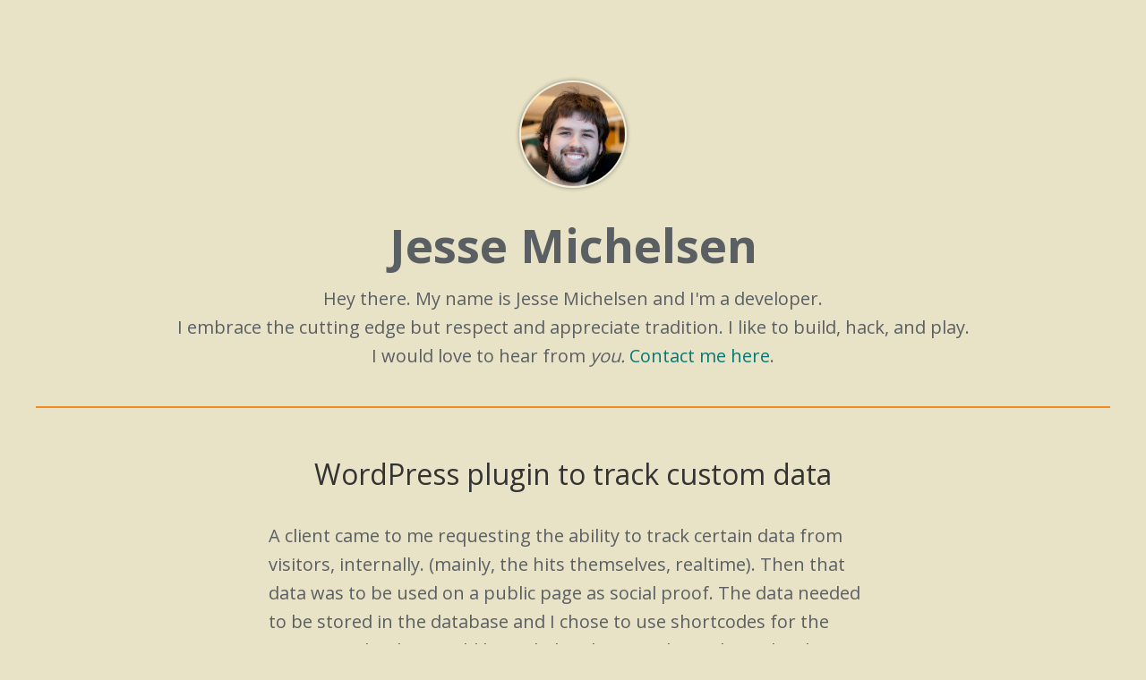

--- FILE ---
content_type: text/html; charset=UTF-8
request_url: https://jessemichelsen.com/tag/mysql/
body_size: 8132
content:
<!DOCTYPE html>
<html lang="en-US">
<head>
<meta charset="UTF-8" />
<title>MySQL Archives - Jesse Michelsen</title>
<meta name="viewport" content="width=device-width, initial-scale=1" />
<meta name='robots' content='index, follow, max-image-preview:large, max-snippet:-1, max-video-preview:-1' />
	<style>img:is([sizes="auto" i], [sizes^="auto," i]) { contain-intrinsic-size: 3000px 1500px }</style>
	
	<!-- This site is optimized with the Yoast SEO plugin v26.3 - https://yoast.com/wordpress/plugins/seo/ -->
	<link rel="canonical" href="https://jessemichelsen.com/tag/mysql/" />
	<meta property="og:locale" content="en_US" />
	<meta property="og:type" content="article" />
	<meta property="og:title" content="MySQL Archives - Jesse Michelsen" />
	<meta property="og:url" content="https://jessemichelsen.com/tag/mysql/" />
	<meta property="og:site_name" content="Jesse Michelsen" />
	<meta name="twitter:card" content="summary_large_image" />
	<script type="application/ld+json" class="yoast-schema-graph">{"@context":"https://schema.org","@graph":[{"@type":"CollectionPage","@id":"https://jessemichelsen.com/tag/mysql/","url":"https://jessemichelsen.com/tag/mysql/","name":"MySQL Archives - Jesse Michelsen","isPartOf":{"@id":"https://jessemichelsen.com/#website"},"primaryImageOfPage":{"@id":"https://jessemichelsen.com/tag/mysql/#primaryimage"},"image":{"@id":"https://jessemichelsen.com/tag/mysql/#primaryimage"},"thumbnailUrl":"https://jessemichelsen.com/wp-content/uploads/2014/01/wordpress-logo.png","breadcrumb":{"@id":"https://jessemichelsen.com/tag/mysql/#breadcrumb"},"inLanguage":"en-US"},{"@type":"ImageObject","inLanguage":"en-US","@id":"https://jessemichelsen.com/tag/mysql/#primaryimage","url":"https://jessemichelsen.com/wp-content/uploads/2014/01/wordpress-logo.png","contentUrl":"https://jessemichelsen.com/wp-content/uploads/2014/01/wordpress-logo.png","width":500,"height":357},{"@type":"BreadcrumbList","@id":"https://jessemichelsen.com/tag/mysql/#breadcrumb","itemListElement":[{"@type":"ListItem","position":1,"name":"Home","item":"https://jessemichelsen.com/"},{"@type":"ListItem","position":2,"name":"MySQL"}]},{"@type":"WebSite","@id":"https://jessemichelsen.com/#website","url":"https://jessemichelsen.com/","name":"Jesse Michelsen","description":"","potentialAction":[{"@type":"SearchAction","target":{"@type":"EntryPoint","urlTemplate":"https://jessemichelsen.com/?s={search_term_string}"},"query-input":{"@type":"PropertyValueSpecification","valueRequired":true,"valueName":"search_term_string"}}],"inLanguage":"en-US"}]}</script>
	<!-- / Yoast SEO plugin. -->


<link rel='dns-prefetch' href='//fonts.googleapis.com' />
<link rel="alternate" type="application/rss+xml" title="Jesse Michelsen &raquo; Feed" href="https://jessemichelsen.com/feed/" />
<link rel="alternate" type="application/rss+xml" title="Jesse Michelsen &raquo; Comments Feed" href="https://jessemichelsen.com/comments/feed/" />
<link rel="alternate" type="application/rss+xml" title="Jesse Michelsen &raquo; MySQL Tag Feed" href="https://jessemichelsen.com/tag/mysql/feed/" />
<script type="text/javascript">
/* <![CDATA[ */
window._wpemojiSettings = {"baseUrl":"https:\/\/s.w.org\/images\/core\/emoji\/15.0.3\/72x72\/","ext":".png","svgUrl":"https:\/\/s.w.org\/images\/core\/emoji\/15.0.3\/svg\/","svgExt":".svg","source":{"concatemoji":"https:\/\/jessemichelsen.com\/wp-includes\/js\/wp-emoji-release.min.js?ver=6.7.4"}};
/*! This file is auto-generated */
!function(i,n){var o,s,e;function c(e){try{var t={supportTests:e,timestamp:(new Date).valueOf()};sessionStorage.setItem(o,JSON.stringify(t))}catch(e){}}function p(e,t,n){e.clearRect(0,0,e.canvas.width,e.canvas.height),e.fillText(t,0,0);var t=new Uint32Array(e.getImageData(0,0,e.canvas.width,e.canvas.height).data),r=(e.clearRect(0,0,e.canvas.width,e.canvas.height),e.fillText(n,0,0),new Uint32Array(e.getImageData(0,0,e.canvas.width,e.canvas.height).data));return t.every(function(e,t){return e===r[t]})}function u(e,t,n){switch(t){case"flag":return n(e,"\ud83c\udff3\ufe0f\u200d\u26a7\ufe0f","\ud83c\udff3\ufe0f\u200b\u26a7\ufe0f")?!1:!n(e,"\ud83c\uddfa\ud83c\uddf3","\ud83c\uddfa\u200b\ud83c\uddf3")&&!n(e,"\ud83c\udff4\udb40\udc67\udb40\udc62\udb40\udc65\udb40\udc6e\udb40\udc67\udb40\udc7f","\ud83c\udff4\u200b\udb40\udc67\u200b\udb40\udc62\u200b\udb40\udc65\u200b\udb40\udc6e\u200b\udb40\udc67\u200b\udb40\udc7f");case"emoji":return!n(e,"\ud83d\udc26\u200d\u2b1b","\ud83d\udc26\u200b\u2b1b")}return!1}function f(e,t,n){var r="undefined"!=typeof WorkerGlobalScope&&self instanceof WorkerGlobalScope?new OffscreenCanvas(300,150):i.createElement("canvas"),a=r.getContext("2d",{willReadFrequently:!0}),o=(a.textBaseline="top",a.font="600 32px Arial",{});return e.forEach(function(e){o[e]=t(a,e,n)}),o}function t(e){var t=i.createElement("script");t.src=e,t.defer=!0,i.head.appendChild(t)}"undefined"!=typeof Promise&&(o="wpEmojiSettingsSupports",s=["flag","emoji"],n.supports={everything:!0,everythingExceptFlag:!0},e=new Promise(function(e){i.addEventListener("DOMContentLoaded",e,{once:!0})}),new Promise(function(t){var n=function(){try{var e=JSON.parse(sessionStorage.getItem(o));if("object"==typeof e&&"number"==typeof e.timestamp&&(new Date).valueOf()<e.timestamp+604800&&"object"==typeof e.supportTests)return e.supportTests}catch(e){}return null}();if(!n){if("undefined"!=typeof Worker&&"undefined"!=typeof OffscreenCanvas&&"undefined"!=typeof URL&&URL.createObjectURL&&"undefined"!=typeof Blob)try{var e="postMessage("+f.toString()+"("+[JSON.stringify(s),u.toString(),p.toString()].join(",")+"));",r=new Blob([e],{type:"text/javascript"}),a=new Worker(URL.createObjectURL(r),{name:"wpTestEmojiSupports"});return void(a.onmessage=function(e){c(n=e.data),a.terminate(),t(n)})}catch(e){}c(n=f(s,u,p))}t(n)}).then(function(e){for(var t in e)n.supports[t]=e[t],n.supports.everything=n.supports.everything&&n.supports[t],"flag"!==t&&(n.supports.everythingExceptFlag=n.supports.everythingExceptFlag&&n.supports[t]);n.supports.everythingExceptFlag=n.supports.everythingExceptFlag&&!n.supports.flag,n.DOMReady=!1,n.readyCallback=function(){n.DOMReady=!0}}).then(function(){return e}).then(function(){var e;n.supports.everything||(n.readyCallback(),(e=n.source||{}).concatemoji?t(e.concatemoji):e.wpemoji&&e.twemoji&&(t(e.twemoji),t(e.wpemoji)))}))}((window,document),window._wpemojiSettings);
/* ]]> */
</script>
<link rel='stylesheet' id='farbtastic-css' href='https://jessemichelsen.com/wp-admin/css/farbtastic.min.css?ver=1.3u1' type='text/css' media='all' />
<link rel='stylesheet' id='jesse-michelsen-portfolio-theme-css' href='https://jessemichelsen.com/wp-content/themes/jessemichelsen/style.css?ver=1.0' type='text/css' media='all' />
<style id='wp-emoji-styles-inline-css' type='text/css'>

	img.wp-smiley, img.emoji {
		display: inline !important;
		border: none !important;
		box-shadow: none !important;
		height: 1em !important;
		width: 1em !important;
		margin: 0 0.07em !important;
		vertical-align: -0.1em !important;
		background: none !important;
		padding: 0 !important;
	}
</style>
<link rel='stylesheet' id='wp-block-library-css' href='https://jessemichelsen.com/wp-includes/css/dist/block-library/style.min.css?ver=6.7.4' type='text/css' media='all' />
<style id='classic-theme-styles-inline-css' type='text/css'>
/*! This file is auto-generated */
.wp-block-button__link{color:#fff;background-color:#32373c;border-radius:9999px;box-shadow:none;text-decoration:none;padding:calc(.667em + 2px) calc(1.333em + 2px);font-size:1.125em}.wp-block-file__button{background:#32373c;color:#fff;text-decoration:none}
</style>
<style id='global-styles-inline-css' type='text/css'>
:root{--wp--preset--aspect-ratio--square: 1;--wp--preset--aspect-ratio--4-3: 4/3;--wp--preset--aspect-ratio--3-4: 3/4;--wp--preset--aspect-ratio--3-2: 3/2;--wp--preset--aspect-ratio--2-3: 2/3;--wp--preset--aspect-ratio--16-9: 16/9;--wp--preset--aspect-ratio--9-16: 9/16;--wp--preset--color--black: #000000;--wp--preset--color--cyan-bluish-gray: #abb8c3;--wp--preset--color--white: #ffffff;--wp--preset--color--pale-pink: #f78da7;--wp--preset--color--vivid-red: #cf2e2e;--wp--preset--color--luminous-vivid-orange: #ff6900;--wp--preset--color--luminous-vivid-amber: #fcb900;--wp--preset--color--light-green-cyan: #7bdcb5;--wp--preset--color--vivid-green-cyan: #00d084;--wp--preset--color--pale-cyan-blue: #8ed1fc;--wp--preset--color--vivid-cyan-blue: #0693e3;--wp--preset--color--vivid-purple: #9b51e0;--wp--preset--gradient--vivid-cyan-blue-to-vivid-purple: linear-gradient(135deg,rgba(6,147,227,1) 0%,rgb(155,81,224) 100%);--wp--preset--gradient--light-green-cyan-to-vivid-green-cyan: linear-gradient(135deg,rgb(122,220,180) 0%,rgb(0,208,130) 100%);--wp--preset--gradient--luminous-vivid-amber-to-luminous-vivid-orange: linear-gradient(135deg,rgba(252,185,0,1) 0%,rgba(255,105,0,1) 100%);--wp--preset--gradient--luminous-vivid-orange-to-vivid-red: linear-gradient(135deg,rgba(255,105,0,1) 0%,rgb(207,46,46) 100%);--wp--preset--gradient--very-light-gray-to-cyan-bluish-gray: linear-gradient(135deg,rgb(238,238,238) 0%,rgb(169,184,195) 100%);--wp--preset--gradient--cool-to-warm-spectrum: linear-gradient(135deg,rgb(74,234,220) 0%,rgb(151,120,209) 20%,rgb(207,42,186) 40%,rgb(238,44,130) 60%,rgb(251,105,98) 80%,rgb(254,248,76) 100%);--wp--preset--gradient--blush-light-purple: linear-gradient(135deg,rgb(255,206,236) 0%,rgb(152,150,240) 100%);--wp--preset--gradient--blush-bordeaux: linear-gradient(135deg,rgb(254,205,165) 0%,rgb(254,45,45) 50%,rgb(107,0,62) 100%);--wp--preset--gradient--luminous-dusk: linear-gradient(135deg,rgb(255,203,112) 0%,rgb(199,81,192) 50%,rgb(65,88,208) 100%);--wp--preset--gradient--pale-ocean: linear-gradient(135deg,rgb(255,245,203) 0%,rgb(182,227,212) 50%,rgb(51,167,181) 100%);--wp--preset--gradient--electric-grass: linear-gradient(135deg,rgb(202,248,128) 0%,rgb(113,206,126) 100%);--wp--preset--gradient--midnight: linear-gradient(135deg,rgb(2,3,129) 0%,rgb(40,116,252) 100%);--wp--preset--font-size--small: 13px;--wp--preset--font-size--medium: 20px;--wp--preset--font-size--large: 36px;--wp--preset--font-size--x-large: 42px;--wp--preset--spacing--20: 0.44rem;--wp--preset--spacing--30: 0.67rem;--wp--preset--spacing--40: 1rem;--wp--preset--spacing--50: 1.5rem;--wp--preset--spacing--60: 2.25rem;--wp--preset--spacing--70: 3.38rem;--wp--preset--spacing--80: 5.06rem;--wp--preset--shadow--natural: 6px 6px 9px rgba(0, 0, 0, 0.2);--wp--preset--shadow--deep: 12px 12px 50px rgba(0, 0, 0, 0.4);--wp--preset--shadow--sharp: 6px 6px 0px rgba(0, 0, 0, 0.2);--wp--preset--shadow--outlined: 6px 6px 0px -3px rgba(255, 255, 255, 1), 6px 6px rgba(0, 0, 0, 1);--wp--preset--shadow--crisp: 6px 6px 0px rgba(0, 0, 0, 1);}:where(.is-layout-flex){gap: 0.5em;}:where(.is-layout-grid){gap: 0.5em;}body .is-layout-flex{display: flex;}.is-layout-flex{flex-wrap: wrap;align-items: center;}.is-layout-flex > :is(*, div){margin: 0;}body .is-layout-grid{display: grid;}.is-layout-grid > :is(*, div){margin: 0;}:where(.wp-block-columns.is-layout-flex){gap: 2em;}:where(.wp-block-columns.is-layout-grid){gap: 2em;}:where(.wp-block-post-template.is-layout-flex){gap: 1.25em;}:where(.wp-block-post-template.is-layout-grid){gap: 1.25em;}.has-black-color{color: var(--wp--preset--color--black) !important;}.has-cyan-bluish-gray-color{color: var(--wp--preset--color--cyan-bluish-gray) !important;}.has-white-color{color: var(--wp--preset--color--white) !important;}.has-pale-pink-color{color: var(--wp--preset--color--pale-pink) !important;}.has-vivid-red-color{color: var(--wp--preset--color--vivid-red) !important;}.has-luminous-vivid-orange-color{color: var(--wp--preset--color--luminous-vivid-orange) !important;}.has-luminous-vivid-amber-color{color: var(--wp--preset--color--luminous-vivid-amber) !important;}.has-light-green-cyan-color{color: var(--wp--preset--color--light-green-cyan) !important;}.has-vivid-green-cyan-color{color: var(--wp--preset--color--vivid-green-cyan) !important;}.has-pale-cyan-blue-color{color: var(--wp--preset--color--pale-cyan-blue) !important;}.has-vivid-cyan-blue-color{color: var(--wp--preset--color--vivid-cyan-blue) !important;}.has-vivid-purple-color{color: var(--wp--preset--color--vivid-purple) !important;}.has-black-background-color{background-color: var(--wp--preset--color--black) !important;}.has-cyan-bluish-gray-background-color{background-color: var(--wp--preset--color--cyan-bluish-gray) !important;}.has-white-background-color{background-color: var(--wp--preset--color--white) !important;}.has-pale-pink-background-color{background-color: var(--wp--preset--color--pale-pink) !important;}.has-vivid-red-background-color{background-color: var(--wp--preset--color--vivid-red) !important;}.has-luminous-vivid-orange-background-color{background-color: var(--wp--preset--color--luminous-vivid-orange) !important;}.has-luminous-vivid-amber-background-color{background-color: var(--wp--preset--color--luminous-vivid-amber) !important;}.has-light-green-cyan-background-color{background-color: var(--wp--preset--color--light-green-cyan) !important;}.has-vivid-green-cyan-background-color{background-color: var(--wp--preset--color--vivid-green-cyan) !important;}.has-pale-cyan-blue-background-color{background-color: var(--wp--preset--color--pale-cyan-blue) !important;}.has-vivid-cyan-blue-background-color{background-color: var(--wp--preset--color--vivid-cyan-blue) !important;}.has-vivid-purple-background-color{background-color: var(--wp--preset--color--vivid-purple) !important;}.has-black-border-color{border-color: var(--wp--preset--color--black) !important;}.has-cyan-bluish-gray-border-color{border-color: var(--wp--preset--color--cyan-bluish-gray) !important;}.has-white-border-color{border-color: var(--wp--preset--color--white) !important;}.has-pale-pink-border-color{border-color: var(--wp--preset--color--pale-pink) !important;}.has-vivid-red-border-color{border-color: var(--wp--preset--color--vivid-red) !important;}.has-luminous-vivid-orange-border-color{border-color: var(--wp--preset--color--luminous-vivid-orange) !important;}.has-luminous-vivid-amber-border-color{border-color: var(--wp--preset--color--luminous-vivid-amber) !important;}.has-light-green-cyan-border-color{border-color: var(--wp--preset--color--light-green-cyan) !important;}.has-vivid-green-cyan-border-color{border-color: var(--wp--preset--color--vivid-green-cyan) !important;}.has-pale-cyan-blue-border-color{border-color: var(--wp--preset--color--pale-cyan-blue) !important;}.has-vivid-cyan-blue-border-color{border-color: var(--wp--preset--color--vivid-cyan-blue) !important;}.has-vivid-purple-border-color{border-color: var(--wp--preset--color--vivid-purple) !important;}.has-vivid-cyan-blue-to-vivid-purple-gradient-background{background: var(--wp--preset--gradient--vivid-cyan-blue-to-vivid-purple) !important;}.has-light-green-cyan-to-vivid-green-cyan-gradient-background{background: var(--wp--preset--gradient--light-green-cyan-to-vivid-green-cyan) !important;}.has-luminous-vivid-amber-to-luminous-vivid-orange-gradient-background{background: var(--wp--preset--gradient--luminous-vivid-amber-to-luminous-vivid-orange) !important;}.has-luminous-vivid-orange-to-vivid-red-gradient-background{background: var(--wp--preset--gradient--luminous-vivid-orange-to-vivid-red) !important;}.has-very-light-gray-to-cyan-bluish-gray-gradient-background{background: var(--wp--preset--gradient--very-light-gray-to-cyan-bluish-gray) !important;}.has-cool-to-warm-spectrum-gradient-background{background: var(--wp--preset--gradient--cool-to-warm-spectrum) !important;}.has-blush-light-purple-gradient-background{background: var(--wp--preset--gradient--blush-light-purple) !important;}.has-blush-bordeaux-gradient-background{background: var(--wp--preset--gradient--blush-bordeaux) !important;}.has-luminous-dusk-gradient-background{background: var(--wp--preset--gradient--luminous-dusk) !important;}.has-pale-ocean-gradient-background{background: var(--wp--preset--gradient--pale-ocean) !important;}.has-electric-grass-gradient-background{background: var(--wp--preset--gradient--electric-grass) !important;}.has-midnight-gradient-background{background: var(--wp--preset--gradient--midnight) !important;}.has-small-font-size{font-size: var(--wp--preset--font-size--small) !important;}.has-medium-font-size{font-size: var(--wp--preset--font-size--medium) !important;}.has-large-font-size{font-size: var(--wp--preset--font-size--large) !important;}.has-x-large-font-size{font-size: var(--wp--preset--font-size--x-large) !important;}
:where(.wp-block-post-template.is-layout-flex){gap: 1.25em;}:where(.wp-block-post-template.is-layout-grid){gap: 1.25em;}
:where(.wp-block-columns.is-layout-flex){gap: 2em;}:where(.wp-block-columns.is-layout-grid){gap: 2em;}
:root :where(.wp-block-pullquote){font-size: 1.5em;line-height: 1.6;}
</style>
<link rel='stylesheet' id='post-tiles-css' href='https://jessemichelsen.com/wp-content/plugins/post-tiles/post-tiles.css?ver=1490977386' type='text/css' media='all' />
<link rel='stylesheet' id='google-font-lato-css' href='//fonts.googleapis.com/css?family=Lato%3A300%2C700&#038;ver=1.0' type='text/css' media='all' />
<link rel='stylesheet' id='simple-social-icons-font-css' href='https://jessemichelsen.com/wp-content/plugins/simple-social-icons/css/style.css?ver=3.0.2' type='text/css' media='all' />
<link rel='stylesheet' id='wolf-portfolio-css' href='https://jessemichelsen.com/wp-content/plugins/wolf-portfolio/assets/css/portfolio.min.css?ver=1.1.4' type='text/css' media='all' />
<link rel="https://api.w.org/" href="https://jessemichelsen.com/wp-json/" /><link rel="alternate" title="JSON" type="application/json" href="https://jessemichelsen.com/wp-json/wp/v2/tags/11" /><link rel="EditURI" type="application/rsd+xml" title="RSD" href="https://jessemichelsen.com/xmlrpc.php?rsd" />
<meta name="generator" content="WordPress 6.7.4" />
<style type="text/css">.wolf-skill{ background-color : #f3cb84 }.wolf-skill .wolf-skill-bar{ background-color : #ef8c1d }.wolf-skill .wolf-skill-percent{ color : #057976 }</style><link rel="Shortcut Icon" href="https://jessemichelsen.com/wp-content/themes/jessemichelsen/images/favicon.ico" type="image/x-icon" />
<link rel="pingback" href="https://jessemichelsen.com/xmlrpc.php" />
<script>
  (function(i,s,o,g,r,a,m){i['GoogleAnalyticsObject']=r;i[r]=i[r]||function(){
  (i[r].q=i[r].q||[]).push(arguments)},i[r].l=1*new Date();a=s.createElement(o),
  m=s.getElementsByTagName(o)[0];a.async=1;a.src=g;m.parentNode.insertBefore(a,m)
  })(window,document,'script','//www.google-analytics.com/analytics.js','ga');

  ga('create', 'UA-46440519-1', 'jessemichelsen.com');
  ga('send', 'pageview');

</script>

<link href="https://fonts.googleapis.com/css?family=Open+Sans:400,600,800,700" rel='stylesheet' type='text/css'>
<meta name="google-site-verification" content="ufT5O_xdIOEYCKriiFQH5qtoOcf7gDd7clDa1QduzL8" /><!--[if lt IE 9]><script src="//html5shiv.googlecode.com/svn/trunk/html5.js"></script><![endif]-->
</head>
<body class="archive tag tag-mysql tag-11 nolayout" itemscope="itemscope" itemtype="http://schema.org/WebPage"><div class="site-container"><header class="site-header" role="banner" itemscope="itemscope" itemtype="http://schema.org/WPHeader"><div class="wrap"><div class="title-area"><div id="avatar"><img class="circle" src="https://jessemichelsen.com/wp-content/thesis/skins/classic-r/images/avatar-2.jpg" alt="Jesse Michelsen"></div><h1 class="site-title" itemprop="headline"><a href="https://jessemichelsen.com/" title="Jesse Michelsen">Jesse Michelsen</a></h1></div><aside class="widget-area header-widget-area"><section id="text-2" class="widget widget_text"><div class="widget-wrap">			<div class="textwidget">Hey there. My name is Jesse Michelsen and I'm <whoIAm id="me">a developer</whoIAm>. 
<br />I embrace the cutting edge but respect and appreciate tradition. I like to build, hack, and play.
<br />I would love to hear from <em>you.</em> <a href="https://jessemichelsen.com/#contact">Contact me here</a>.</div>
		</div></section></aside></div></header><div class="site-inner"><div class="content-sidebar-wrap"><main class="content" role="main" itemprop="mainContentOfPage" itemscope="itemscope" itemtype="http://schema.org/Blog"><article class="post-57 post type-post status-publish format-standard has-post-thumbnail category-development tag-mysql tag-php tag-wordpress entry" itemscope="itemscope" itemtype="http://schema.org/BlogPosting" itemprop="blogPost"><header class="entry-header"><h2 class="entry-title" itemprop="headline"><a href="https://jessemichelsen.com/wordpress-plugin-to-track-custom-data/" title="WordPress plugin to track custom data" rel="bookmark">WordPress plugin to track custom data</a></h2> 
</header><div class="entry-content" itemprop="text"><p>A client came to me requesting the ability to track certain data from visitors, internally. (mainly, the hits themselves, realtime). Then that data was to be used on a public page as social proof. The data needed to be stored in the database and I chose to use shortcodes for the output so the data could be styled and inserted anywhere the client wanted without additional developer assistance.</p>
<p>I can&#8217;t share more details on the client project until a later date but when the time comes, perhaps I&#8217;ll open source the plugin code for anyone that may be interested.</p>
</div><footer class="entry-footer"><p class="entry-meta"><span class="entry-tags">Skills sharpened during this adventure: <a href="https://jessemichelsen.com/tag/mysql/" rel="tag">MySQL</a>, <a href="https://jessemichelsen.com/tag/php/" rel="tag">PHP</a>, <a href="https://jessemichelsen.com/tag/wordpress/" rel="tag">WordPress</a></span></p></footer></article><article class="post-30 post type-post status-publish format-standard has-post-thumbnail category-development tag-business tag-codeigniter tag-customer-service tag-mysql tag-php entry" itemscope="itemscope" itemtype="http://schema.org/BlogPosting" itemprop="blogPost"><header class="entry-header"><h2 class="entry-title" itemprop="headline"><a href="https://jessemichelsen.com/adravage/" title="AdRavage" rel="bookmark">AdRavage</a></h2> 
</header><div class="entry-content" itemprop="text"><p>AdRavage was a Search and Notification system built on and as a complimentary service to Craigslist.</p>
<p>Purchased from the original creator in 2011, I took over maintaining, growing and improving the service. As the user base continued to grow, I had to rewrite much of the core to scale. At AdRavage&#8217;s peak, there were around 10,000 users and 100,000 notifications sending thousands of emails per day.</p>
<p>AdRavage was built on PHP/CodeIgniter.</p>
<p><em>AdRavage was shut down as a result of a Cease and Desist from Craigslist. <a href="http://adravage.com">You can read more about that here.</a></em></p>
</div><footer class="entry-footer"><p class="entry-meta"><span class="entry-tags">Skills sharpened during this adventure: <a href="https://jessemichelsen.com/tag/business/" rel="tag">Business</a>, <a href="https://jessemichelsen.com/tag/codeigniter/" rel="tag">CodeIgniter</a>, <a href="https://jessemichelsen.com/tag/customer-service/" rel="tag">Customer Service</a>, <a href="https://jessemichelsen.com/tag/mysql/" rel="tag">MySQL</a>, <a href="https://jessemichelsen.com/tag/php/" rel="tag">PHP</a></span></p></footer></article><article class="post-19 post type-post status-publish format-standard has-post-thumbnail category-development tag-caching tag-distributed-server-setup tag-distributed-team-management tag-django tag-enterprise-scaling tag-javascript tag-linux-security tag-memcached tag-mysql tag-nginx tag-perconadb tag-performance-optimization tag-python tag-varnish-3-x entry" itemscope="itemscope" itemtype="http://schema.org/BlogPosting" itemprop="blogPost"><header class="entry-header"><h2 class="entry-title" itemprop="headline"><a href="https://jessemichelsen.com/manteresting/" title="Manteresting" rel="bookmark">Manteresting</a></h2> 
</header><div class="entry-content" itemprop="text"><p>Manteresting is a Pinterest for Men site that I co-founded. The site was initially built in Python/Django. I lead the development team of six members during the initial build and have continued to develop and maintain the site as the CTO since launch in February of 2012.</p>
<p>Manteresting&#8217;s initial stack was Python/Django, MySQL and Apache on CentOS 6. Soon after launch, the site got hammered with traffic and we quickly had to scale. The stack now includes Nginx, distributed Memcached servers and a Varnish caching system to keep things running smooth.</p>
</div><footer class="entry-footer"><p class="entry-meta"><span class="entry-tags">Skills sharpened during this adventure: <a href="https://jessemichelsen.com/tag/caching/" rel="tag">Caching</a>, <a href="https://jessemichelsen.com/tag/distributed-server-setup/" rel="tag">Distributed Server Setup</a>, <a href="https://jessemichelsen.com/tag/distributed-team-management/" rel="tag">Distributed Team Management</a>, <a href="https://jessemichelsen.com/tag/django/" rel="tag">Django</a>, <a href="https://jessemichelsen.com/tag/enterprise-scaling/" rel="tag">Enterprise Scaling</a>, <a href="https://jessemichelsen.com/tag/javascript/" rel="tag">JavaScript</a>, <a href="https://jessemichelsen.com/tag/linux-security/" rel="tag">Linux Security</a>, <a href="https://jessemichelsen.com/tag/memcached/" rel="tag">Memcached</a>, <a href="https://jessemichelsen.com/tag/mysql/" rel="tag">MySQL</a>, <a href="https://jessemichelsen.com/tag/nginx/" rel="tag">Nginx</a>, <a href="https://jessemichelsen.com/tag/perconadb/" rel="tag">PerconaDB</a>, <a href="https://jessemichelsen.com/tag/performance-optimization/" rel="tag">Performance Optimization</a>, <a href="https://jessemichelsen.com/tag/python/" rel="tag">Python</a>, <a href="https://jessemichelsen.com/tag/varnish-3-x/" rel="tag">Varnish 3.x</a></span></p></footer></article></main><aside class="sidebar sidebar-primary widget-area" role="complementary" itemscope="itemscope" itemtype="http://schema.org/WPSideBar"></aside></div><aside class="sidebar sidebar-secondary widget-area" role="complementary" itemscope="itemscope" itemtype="http://schema.org/WPSideBar"></aside></div><div class="footer-widgets"><div class="wrap"><div class="footer-widgets-1 widget-area"><section id="simple-social-icons-2" class="widget simple-social-icons"><div class="widget-wrap"><ul class="aligncenter"><li class="ssi-email"><a href="https://jessemichelsen.com/#contact"><svg role="img" class="social-email" aria-labelledby="social-email-2"><title id="social-email-2">Email</title><use xlink:href="https://jessemichelsen.com/wp-content/plugins/simple-social-icons/symbol-defs.svg#social-email"></use></svg></a></li><li class="ssi-facebook"><a href="https://www.facebook.com/jesse.michelsen" ><svg role="img" class="social-facebook" aria-labelledby="social-facebook-2"><title id="social-facebook-2">Facebook</title><use xlink:href="https://jessemichelsen.com/wp-content/plugins/simple-social-icons/symbol-defs.svg#social-facebook"></use></svg></a></li><li class="ssi-github"><a href="https://github.com/jmichelsen" ><svg role="img" class="social-github" aria-labelledby="social-github-2"><title id="social-github-2">GitHub</title><use xlink:href="https://jessemichelsen.com/wp-content/plugins/simple-social-icons/symbol-defs.svg#social-github"></use></svg></a></li><li class="ssi-linkedin"><a href="http://www.linkedin.com/in/jmichelsen" ><svg role="img" class="social-linkedin" aria-labelledby="social-linkedin-2"><title id="social-linkedin-2">LinkedIn</title><use xlink:href="https://jessemichelsen.com/wp-content/plugins/simple-social-icons/symbol-defs.svg#social-linkedin"></use></svg></a></li><li class="ssi-twitter"><a href="https://twitter.com/jessethedev" ><svg role="img" class="social-twitter" aria-labelledby="social-twitter-2"><title id="social-twitter-2">Twitter</title><use xlink:href="https://jessemichelsen.com/wp-content/plugins/simple-social-icons/symbol-defs.svg#social-twitter"></use></svg></a></li></ul></div></section>
</div></div></div><footer class="site-footer" role="contentinfo" itemscope="itemscope" itemtype="http://schema.org/WPFooter"><div class="wrap"><p>Copyright &#x000A9;&nbsp;2026 &#x000B7; <a href="https://jessemichelsen.com/" title="Jesse Michelsen Portfolio Theme">Jesse Michelsen Portfolio Theme</a> on <a href="http://www.studiopress.com/" title="Genesis Framework">Genesis Framework</a> &#x000B7; <a href="http://wordpress.org/" title="WordPress">WordPress</a> &#x000B7; <a rel="nofollow" href="https://jessemichelsen.com/wp-login.php">Log in</a></p></div></footer></div><script>
var descriptionInterval=setInterval(function(){whatIAm()},4000);

function whatIAm()
{
var myArray = [
    'a developer',
    'a father',
    'a friend',
    'a designer',
    'a WordPress expert',
    'a blogger',
    'a writer',
    'a security specialist',
    'a system administrator',
    'a startup founder',
    'a human',
'a doer',
'a thinker',
'a builder',
'a problem solver',
'a geek',
'an open source enthusiast',
'a software engineer',
'a lover',
'a joker',
'a brother',
'a movie buff'
];    
var rand = myArray[Math.floor(Math.random() * myArray.length)];
document.getElementById("me").innerHTML=rand;
}
</script><style type="text/css" media="screen">#simple-social-icons-2 ul li a, #simple-social-icons-2 ul li a:hover, #simple-social-icons-2 ul li a:focus { background-color: #EF8C1D !important; border-radius: 3px; color: #E8E3C6 !important; border: 0px #ffffff solid !important; font-size: 64px; padding: 32px; }  #simple-social-icons-2 ul li a:hover, #simple-social-icons-2 ul li a:focus { background-color: #057976 !important; border-color: #ffffff !important; color: #E8E3C6 !important; }  #simple-social-icons-2 ul li a:focus { outline: 1px dotted #057976 !important; }</style><script defer src="https://static.cloudflareinsights.com/beacon.min.js/vcd15cbe7772f49c399c6a5babf22c1241717689176015" integrity="sha512-ZpsOmlRQV6y907TI0dKBHq9Md29nnaEIPlkf84rnaERnq6zvWvPUqr2ft8M1aS28oN72PdrCzSjY4U6VaAw1EQ==" data-cf-beacon='{"version":"2024.11.0","token":"19aeb97c82404ebfbbbe98b8fc53debc","r":1,"server_timing":{"name":{"cfCacheStatus":true,"cfEdge":true,"cfExtPri":true,"cfL4":true,"cfOrigin":true,"cfSpeedBrain":true},"location_startswith":null}}' crossorigin="anonymous"></script>
</body>
</html>

<!--
Performance optimized by W3 Total Cache. Learn more: https://www.boldgrid.com/w3-total-cache/


Served from: jessemichelsen.com @ 2026-01-22 11:44:11 by W3 Total Cache
-->

--- FILE ---
content_type: text/css
request_url: https://jessemichelsen.com/wp-content/plugins/wolf-portfolio/assets/css/portfolio.min.css?ver=1.1.4
body_size: 571
content:
.work-container{max-width:1140px;width:100%;margin:2em auto;zoom:1}.work-container:after,.work-container:before{content:"";display:table}.work-container:after{clear:both}.shortcode-work-grid{zoom:1;margin-left:0}.shortcode-work-grid:after,.shortcode-work-grid:before{content:"";display:table}.shortcode-work-grid:after{clear:both}.work-header{text-align:center;margin-bottom:1em}#work-back{margin-left:1em;margin-bottom:1em}#work-filter{zoom:1;text-align:center;margin-bottom:1rem}#work-filter:after,#work-filter:before{content:"";display:table}#work-filter:after{clear:both}#work-filter li{list-style-type:none!important;margin:0 10px;display:inline}#work-filter li a{text-decoration:none}#work-filter li a.active{text-decoration:underline}.work-item{-webkit-box-sizing:border-box;-moz-box-sizing:border-box;box-sizing:border-box;text-align:center;padding:1em 1em .4em;width:33.2%;float:left;margin:0;list-style-type:none}.work-item:after,.work-item:before{-webkit-box-sizing:border-box;-moz-box-sizing:border-box;box-sizing:border-box}.work-item:hover .work-thumbnail h2{filter:alpha(enabled=false);opacity:1}.work-item:hover .work-thumbnail img{filter:alpha(Opacity=50);opacity:.5}.work-thumbnail{display:block;background:#333;position:relative;-webkit-backface-visibility:hidden}.work-thumbnail a{position:relative;display:block;width:100%;height:auto}.work-thumbnail h2{-moz-transition:opacity .4s;-o-transition:opacity .4s;-webkit-transition:opacity .4s;transition:opacity .4s;filter:alpha(Opacity=0);opacity:0;position:absolute;width:100%;height:50px;top:50%;left:0;z-index:1;line-height:50px;vertical-align:middle;text-align:center;margin-top:-25px;color:#fff!important}.work-thumbnail img{-moz-transition:opacity .4s;-o-transition:opacity .4s;-webkit-transition:opacity .4s;transition:opacity .4s;height:auto;width:100%}.work-title{margin-bottom:1em}.work-title a{text-decoration:none}.work-thumbnail{margin-bottom:1em}.work-thumbnail img{display:block;vertical-align:bottom}.work-meta-container{margin:2em 0 1em}.work-meta{display:inline-block}.work-meta:last-child .work-meta-separator{display:none}.work-meta-separator{display:inline-block;margin:0 5px}.work-content{line-height:1.5}.work-navigation{margin:3em 0;zoom:1}.work-navigation:after,.work-navigation:before{content:"";display:table}.work-navigation:after{clear:both}.work-navigation a[rel=prev]{float:left}.work-navigation a[rel=next]{float:right}.work-edit-link{display:block;margin:1em 0 0}.work-grid-col-1 .work-item{width:100%}.work-grid-col-2 .work-item{width:50%}.work-grid-col-3 .work-item{width:33.33333%}.work-grid-col-4 .work-item{width:25%}.work-grid-col-5 .work-item{width:20%}.work-grid-col-6 .work-item{width:16.66667%}.work-grid-col-7 .work-item{width:14.28571%}.work-grid-col-8 .work-item{width:12.5%}.work-grid-col-9 .work-item{width:11.11111%}.work-grid-col-10 .work-item{width:10%}.work-grid-col-11 .work-item{width:9.09091%}.work-grid-col-12 .work-item{width:8.33333%}.isotope,.isotope .isotope-item{-moz-transition-duration:.8s;-o-transition-duration:.8s;-webkit-transition-duration:.8s;transition-duration:.8s}.isotope{-moz-transition-property:height,width;-o-transition-property:height,width;-webkit-transition-property:height,width;transition-property:height,width}.isotope .isotope-item{-webkit-transition-property:-webkit-transform,opacity;-moz-transition-property:-moz-transform,opacity;-o-transition-property:top,left,opacity;transition-property:transform,opacity}.isotope-item{z-index:2}.isotope-hidden.isotope-item{pointer-events:none;z-index:1}@media screen and (max-width:900px){.work-grid-col-4 .work-item{width:50%}}@media screen and (max-width:500px){.work-grid-col-1 .work-item,.work-grid-col-10 .work-item,.work-grid-col-11 .work-item,.work-grid-col-12 .work-item,.work-grid-col-2 .work-item,.work-grid-col-3 .work-item,.work-grid-col-4 .work-item,.work-grid-col-5 .work-item,.work-grid-col-6 .work-item,.work-grid-col-7 .work-item,.work-grid-col-8 .work-item,.work-grid-col-9 .work-item{width:100%;float:none}}

--- FILE ---
content_type: text/plain
request_url: https://www.google-analytics.com/j/collect?v=1&_v=j102&a=2025585074&t=pageview&_s=1&dl=https%3A%2F%2Fjessemichelsen.com%2Ftag%2Fmysql%2F&ul=en-us%40posix&dt=MySQL%20Archives%20-%20Jesse%20Michelsen&sr=1280x720&vp=1280x720&_u=IEBAAAABAAAAACAAI~&jid=792160866&gjid=1996807232&cid=1335437595.1769107452&tid=UA-46440519-1&_gid=1855219421.1769107452&_r=1&_slc=1&z=291551870
body_size: -452
content:
2,cG-QDKQN4C77K